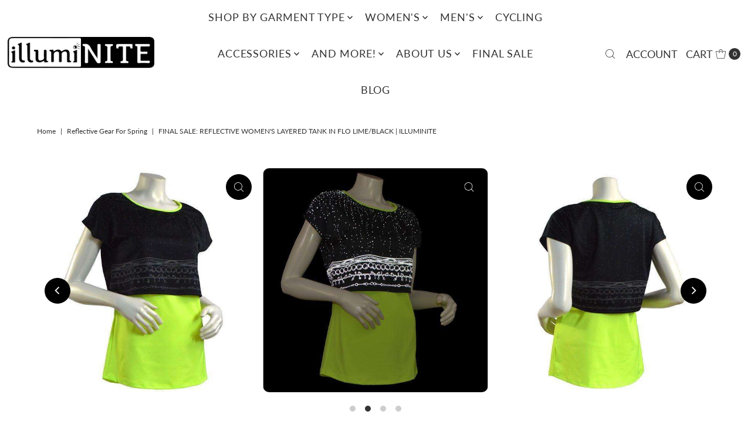

--- FILE ---
content_type: text/html; charset=utf-8
request_url: https://illuminite.com/products/womens-two-layer-bling-tank-in-flo-lime-black?view=listing
body_size: -178
content:




<template data-html="listing">

  <div class="product-index-inner">
  
    
      
    
      
    
      
    
      
    
      
    
      
    
      
    
      
    
      
    
      
    

    
      <div class="sale-item sale-item--percentage icn">
      
          
          
          Save 70%
        
      </div><!-- /.sale-item -->
    

    

  

  

  <div class="prod-image">
    <a href="/products/womens-two-layer-bling-tank-in-flo-lime-black" title="FINAL SALE: Women&#39;s Two Layer Bling Tank in Flo Lime/Black">
      <div class="reveal">



<div class="box-ratio " style="padding-bottom: 100.0%;">
  <img src="//illuminite.com/cdn/shop/products/womens-two-layer-bling-tank-in-flo-limeblack-19650784.jpg?v=1562275100&amp;width=500" alt="" srcset="//illuminite.com/cdn/shop/products/womens-two-layer-bling-tank-in-flo-limeblack-19650784.jpg?v=1562275100&amp;width=200 200w, //illuminite.com/cdn/shop/products/womens-two-layer-bling-tank-in-flo-limeblack-19650784.jpg?v=1562275100&amp;width=300 300w, //illuminite.com/cdn/shop/products/womens-two-layer-bling-tank-in-flo-limeblack-19650784.jpg?v=1562275100&amp;width=400 400w, //illuminite.com/cdn/shop/products/womens-two-layer-bling-tank-in-flo-limeblack-19650784.jpg?v=1562275100&amp;width=500 500w" width="500" height="500" loading="lazy" sizes="(min-width: 1601px) 2000px,(min-width: 768px) and (max-width: 1600px) 1200px,(max-width: 767px) 100vw, 900px">
</div>
<noscript><img src="//illuminite.com/cdn/shop/products/womens-two-layer-bling-tank-in-flo-limeblack-19650784.jpg?v=1562275100&amp;width=500" alt="" srcset="//illuminite.com/cdn/shop/products/womens-two-layer-bling-tank-in-flo-limeblack-19650784.jpg?v=1562275100&amp;width=352 352w, //illuminite.com/cdn/shop/products/womens-two-layer-bling-tank-in-flo-limeblack-19650784.jpg?v=1562275100&amp;width=500 500w" width="500" height="500"></noscript>


          
            <div class="hidden">
               



<div class="box-ratio first-image" style="padding-bottom: 100.0%;">
  <img src="//illuminite.com/cdn/shop/products/womens-two-layer-bling-tank-in-flo-limeblack-19650785.jpg?v=1562275100&amp;width=500" alt="FINAL SALE: Women&#39;s Two Layer Bling Tank in Flo Lime/Black" srcset="//illuminite.com/cdn/shop/products/womens-two-layer-bling-tank-in-flo-limeblack-19650785.jpg?v=1562275100&amp;width=200 200w, //illuminite.com/cdn/shop/products/womens-two-layer-bling-tank-in-flo-limeblack-19650785.jpg?v=1562275100&amp;width=300 300w, //illuminite.com/cdn/shop/products/womens-two-layer-bling-tank-in-flo-limeblack-19650785.jpg?v=1562275100&amp;width=400 400w, //illuminite.com/cdn/shop/products/womens-two-layer-bling-tank-in-flo-limeblack-19650785.jpg?v=1562275100&amp;width=500 500w" width="500" height="500" loading="lazy" sizes="(min-width: 1601px) 2000px,(min-width: 768px) and (max-width: 1600px) 1200px,(max-width: 767px) 100vw, 900px">
</div>
<noscript><img src="//illuminite.com/cdn/shop/products/womens-two-layer-bling-tank-in-flo-limeblack-19650785.jpg?v=1562275100&amp;width=500" alt="FINAL SALE: Women&#39;s Two Layer Bling Tank in Flo Lime/Black" srcset="//illuminite.com/cdn/shop/products/womens-two-layer-bling-tank-in-flo-limeblack-19650785.jpg?v=1562275100&amp;width=352 352w, //illuminite.com/cdn/shop/products/womens-two-layer-bling-tank-in-flo-limeblack-19650785.jpg?v=1562275100&amp;width=500 500w" width="500" height="500"></noscript>

             </div>
          
</div>
    </a>
  </div>

  

</div>

<div class="product-info">
  <div class="product-info-inner">
    <h3 class="product-title h5">
      <a href="/products/womens-two-layer-bling-tank-in-flo-lime-black">
        FINAL SALE: Women's Two Layer Bling Tank in Flo Lime/Black
      </a>
    </h3>
    

<div class="price price--listing price--on-sale "
><dl class="price__regular">
    <dt>
      <span class="visually-hidden visually-hidden--inline">Regular Price</span>
    </dt>
    <dd>
      <span class="price-item price-item--regular">$ 13.48
</span>
    </dd>
  </dl>
  <dl class="price__sale">
    <dt>
      <span class="visually-hidden visually-hidden--inline">Sale Price</span>
    </dt>
    <dd>
      <span class="price-item price-item--sale">$ 13.48
</span>
    </dd>
    <dt>
      <span class="visually-hidden visually-hidden--inline">Regular Price</span>
    </dt>
    <dd>
      <s class="price-item price-item--regular">
        $ 45.00
      </s>
    </dd>
  </dl>
  <dl class="price__unit">
    <dt>
      <span class="visually-hidden visually-hidden--inline">Unit Price</span>
    </dt>
    <dd class="price-unit-price"><span></span><span aria-hidden="true">/</span><span class="visually-hidden">per&nbsp;</span><span></span></dd>
  </dl>
</div>


    <div class="clear"></div>

    <div class="product_listing_options"></div><!-- /.product_listing_options -->

  </div>
</div>


</template>
